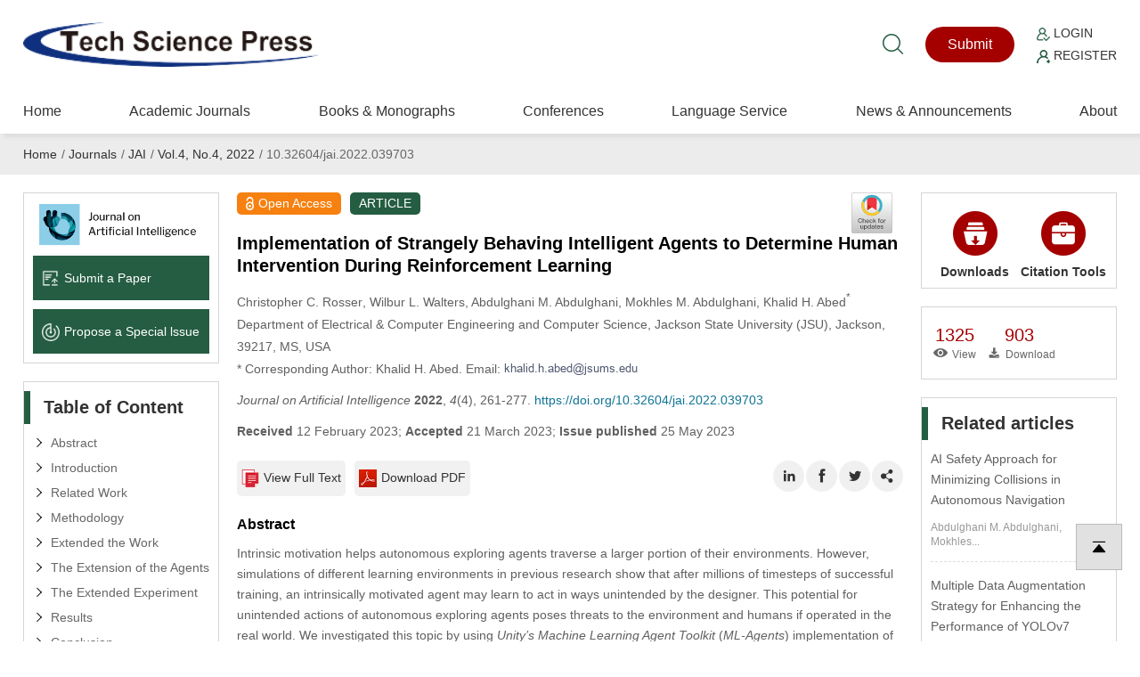

--- FILE ---
content_type: text/html; charset=UTF-8
request_url: https://www.techscience.com/jai/v4n4/52855
body_size: 14750
content:
<!DOCTYPE html>
<html prefix="og: https://ogp.me/ns#" xmlns="http://www.w3.org/1999/xhtml" lang="en" >
    <head>
        <meta charset="utf-8" />
        <meta http-equiv="X-UA-Compatible" content="IE=edge,chrome=1"/>
        <meta name="viewport" content="width=device-width, initial-scale=1" />
        <link rel="icon" type="image/x-icon" href="/favicon.ico" />
        <link rel="stylesheet" type="text/css" href="https://www.techscience.com/static/css/style.css?t=20230215" />
        <link rel="stylesheet" type="text/css" href="https://www.techscience.com/static/css/animate.min.css?t=20230215" />
        <link rel="stylesheet" href="https://www.techscience.com/static/css/iconfont.css?t=20230215" />
        <link rel="stylesheet" type="text/css" href="https://www.techscience.com/static/bu/bu.css?t=20230215" />
        <title>JAI | Implementation of Strangely Behaving Intelligent Agents to Determine Human Intervention During Reinforcement Learning</title>
        <meta name="keywords"    content="Artificial intelligence; AI safety; reinforcement learning; human-in-the-loop; intrinsic motivation; unity; simulations; human-machine teaming" />
                
                <link rel="canonical" href="https://www.techscience.com/jai/v4n4/52855" />
                                    
            <meta name="title" content="Implementation of Strangely Behaving Intelligent Agents to Determine Human Intervention During Reinforcement Learning" />
<meta name="description" content="Intrinsic motivation helps autonomous exploring agents traverse a larger portion of their environments. However, simulations of different learning environments in previous research show that after millions of timesteps of successful training, an intrinsically motivated agent may learn to act in ways unintended by the designer. This potential for unintended actions of autonomous exploring agents poses threats to the environment and humans if operated in the real world. We investigated this topic by using Unity’s Machine Learning Agent Toolkit (ML-Agents) implementation of the Proximal Policy Optimization (PPO) algorithm with the Intrinsic Curiosity Module (ICM) to train autonomous exploring agents in three learning environments. We demonstrate that ICM, although designed to assist agent navigation in environments with sparse reward generation, increasing gradually as a tool for purposely training misbehaving agent in significantly less than 1 million timesteps. We present the following achievements: 1) experiments designed to cause agents to act undesirably, 2) a metric for gauging how well an agent achieves its goal without collisions, and 3) validation of PPO best practices. Then, we used optimized methods to improve the agent’s performance and reduce collisions within the same environments. These achievements help further our understanding of the significance of monitoring training statistics during reinforcement learning for determining how humans can intervene to improve agent safety and performance." />
<meta name="dc.identifier" content="doi:10.32604/jai.2022.039703"/>
<meta name="DOI" content="10.32604/jai.2022.039703"/>
<meta property="twitter:site" content="@TechScience_TSP"/>
<meta property="twitter:creator" content="@TechScience_TSP"/>
<meta property="twitter:card" content="summary"/>
<meta property="twitter:url" content="https://www.techscience.com/jai/v4n4/52855"/>
<meta property="og:site" content="Tech Science Press"/>
<meta property="og:site_name" content="Tech Science Press"/>
<meta property="og:type" content="website"/>
<meta property="og:title" content="Implementation of Strangely Behaving Intelligent Agents to Determine Human Intervention During Reinforcement Learning"/>
<meta property="og:description" content="Intrinsic motivation helps autonomous exploring agents traverse a larger portion of their environments. However, simulations of different learning environments in previous research show that after millions of timesteps of suc... | Find, read and cite all the research you need on Tech Science Press"/>
<meta property="og:url" content="https://www.techscience.com/jai/v4n4/52855"/>
<meta property="og:image" content="https://www.techscience.com/static/images/logo/logo-200.png?t=20230215"/>
<meta name="citation_title" content="Implementation of Strangely Behaving Intelligent Agents to Determine Human Intervention During Reinforcement Learning"/>
<meta name="citation_author" content="Christopher Rosser"/>
<meta name="citation_author" content="Wilbur Walters"/>
<meta name="citation_author" content="Abdulghani Abdulghani"/>
<meta name="citation_author" content="Mokhles Abdulghani"/>
<meta name="citation_author" content="Khalid Abed"/>
<meta name="citation_publication_date" content="2023/05/25"/>
<meta name="citation_online_date" content=""/>
<meta name="citation_journal_title" content="Journal on Artificial Intelligence"/>
<meta name="citation_year" content="2022"/>
<meta name="citation_volume" content="4"/>
<meta name="citation_issue" content="4"/>
<meta name="citation_firstpage" content="261"/>
<meta name="citation_lastpage" content="277"/>
<meta name="citation_article_type" content="ARTICLE"/>
<meta name="citation_fulltext_world_readable" content=""/>
<meta name="citation_pdf_url" content="https://cdn.techscience.press/files/jai/2022/TSP_JAI-4-4/TSP_JAI_39703/TSP_JAI_39703.pdf" />
<meta name="citation_publisher" content="Tech Science Press"/>
<meta name="citation_public_url" content="https://www.techscience.com/jai/v4n4/52855" />
<meta name="citation_abstract_html_url" content="https://www.techscience.com/jai/v4n4/52855"/>
<meta name="citation_fulltext_html_url" content="https://www.techscience.com/jai/v4n4/52855.html"/>
<meta name="citation_issn" content="2579-0021"/>
<meta name="citation_issn" content="2579-003X"/>
<meta name="citation_doi" content="10.32604/jai.2022.039703"/>
<meta name="citation_journal_abbrev" content="JAI" />
<meta name="citation_language" content="en" />
<meta name="citation_date" content="2023"/>
<meta name="citation_reference" content="citation_title=Chinese businesswoman accused of jaywalking after AI camera spots her face on an advert;citation_article_type=other;citation_publication_date=2018;citation_author=L. Dodds;"/>
<meta name="citation_reference" content="citation_title=What happens when self-driving cars kill people?;citation_article_type=other;citation_publication_date=2019;citation_author=R. Schmelzer;"/>
<meta name="citation_reference" content="citation_title=OpenAI gym;citation_article_type=other;citation_publication_date=2016;citation_author=G. Brockman;citation_author=V. Cheung;citation_author=L. Pettersson;citation_author=J. Schneider;citation_author=J. Schulman;"/>
<meta name="citation_reference" content="citation_title=The arcade learning environment: An evaluation platform for general agents;citation_article_type=journal;citation_volume=47;citation_firstpage=253;citation_lastpage=279;citation_publication_date=2012;citation_doi=10.1613/jair.3912;citation_author=M. Bellemare;citation_author=Y. Naddaf;citation_author=J. Veness;citation_author=M. Bowling;"/>
<meta name="citation_reference" content="citation_title=Unity: A general platform for intelligent agents;citation_article_type=other;citation_publication_date=2018;citation_author=A. Juliani;citation_author=V. Berges;citation_author=E. Teng;citation_author=A. Cohen;citation_author=J. Harper;"/>
<meta name="citation_reference" content="citation_title=Trial without error: Towards safe reinforcement learning via human intervention;citation_article_type=other;citation_publication_date=2017;citation_author=W. Saunders;citation_author=G. Sastry;citation_author=A. Stuhlmueller;citation_author=O. Evans;"/>
<meta name="citation_reference" content="citation_title=The surprising creativity of digital evolution: A collection of anecdotes from the evolutionary computation and artificial life research communities;citation_article_type=other;citation_publication_date=2018;citation_author=J. Lehman;citation_author=J. Clune;citation_author=D. Misevic;citation_author=C. Adami;citation_author=L. Altenberg;"/>
<meta name="citation_reference" content="citation_article_type=book;citation_volume=4324;citation_publication_date=2009;citation_doi=10.1007/978-3-642-04879-1_7;citation_publisher=Springer;citation_author=D. Weld;citation_author=O. Etzioni;"/>
<meta name="citation_reference" content="citation_title=Concrete problems in AI safety;citation_article_type=other;citation_publication_date=2016;citation_author=D. Amodei;citation_author=C. Olah;citation_author=J. Steinhardt;citation_author=P. Christiano;citation_author=J. Schulman;"/>
<meta name="citation_reference" content="citation_title=AI safety gridworlds;citation_article_type=other;citation_publication_date=2017;citation_author=J. Leike;citation_author=M. Martic;citation_author=V. Krakovna;citation_author=P. Ortega;citation_author=T. Everitt;"/>
<meta name="citation_reference" content="citation_title=Corrigibility;citation_article_type=conf-proc;citation_firstpage=74;citation_lastpage=82;citation_publication_date=2015;citation_author=N. Soares;citation_author=B. Fallenstein;citation_author=E. Yudkowsky;citation_author=S. Armstrong;"/>
<meta name="citation_reference" content="citation_title=Safely interruptible agents;citation_article_type=conf-proc;citation_firstpage=557;citation_lastpage=566;citation_publication_date=2016;citation_author=L. Orseau;citation_author=S. Armstrong;"/>
<meta name="citation_reference" content="citation_title=Wheelchair neuro-fuzzy control and tracking system based on voice recognition;citation_article_type=journal;citation_volume=20;citation_issue=10;citation_firstpage=2872;citation_publication_date=2020;citation_doi=10.3390/s20102872;citation_author=M. M. Abdulghani;citation_author=K. M. Al-Aubidy;citation_author=M. M. Ali;citation_author=Q. J. Hamarsheh;"/>
<meta name="citation_reference" content="citation_title=Curiosity-driven exploration by self-supervised prediction;citation_article_type=conf-proc;citation_firstpage=2778;citation_lastpage=2787;citation_publication_date=2017;citation_author=D. Pathak;citation_author=P. Agrawal;citation_author=A. A. Efros;citation_author=T. Darrell;"/>
<meta name="citation_reference" content="citation_title=Curiosity-driven exploration for off-policy reinforcement learning methods;citation_article_type=conf-proc;citation_firstpage=1109;citation_lastpage=1114;citation_publication_date=2019;citation_doi=10.1109/ROBIO49542.2019.8961529;citation_author=B. Li;citation_author=T. Lu;citation_author=J. Li;citation_author=N. Lu;citation_author=Y. Cai;"/>
<meta name="citation_reference" content="citation_title=Attention-based curiosity-driven exploration in deep reinforcement learning;citation_article_type=conf-proc;citation_firstpage=3542;citation_lastpage=3546;citation_publication_date=2020;citation_doi=10.1109/ICASSP40776.2020.9054546;citation_author=P. Reizinger;citation_author=M. Szemenyei;"/>
<meta name="citation_reference" content="citation_title=Episodic curiosity through reachability;citation_article_type=other;citation_publication_date=2018;citation_author=N. Savinov;citation_author=A. Raichuk;citation_author=R. Marinier;citation_author=D. Vincent;citation_author=M. Pollefeys;"/>
<meta name="citation_reference" content="citation_title=Improving safety in reinforcement learning using model-based architectures and human intervention;citation_article_type=other;citation_publication_date=2019;citation_author=B. Prakash;citation_author=M. Khatwani;citation_author=N. Waytowich;citation_author=T. Mohsenin;"/>
<meta name="citation_reference" content="citation_title=Learning human objectives by evaluating hypothetical behavior;citation_article_type=other;citation_publication_date=2019;citation_author=S. Reddy;citation_author=A. Dragan;citation_author=S. Levine;citation_author=S. Legg;citation_author=J. Leike;"/>
<meta name="citation_reference" content="citation_title=A runtime monitoring framework to enforce invariants on reinforcement learning agents exploring complex environments;citation_article_type=conf-proc;citation_firstpage=5;citation_lastpage=12;citation_publication_date=2019;citation_doi=10.1109/RoSE.2019.00011;citation_author=P. Mallozzi;citation_author=E. Castellano;citation_author=P. Pelliccione;citation_author=G. Schneider;citation_author=K. Tei;"/>
<meta name="citation_reference" content="citation_title=AI safe exploration: Reinforced learning with a blocker in unsafe environments;citation_article_type=other;citation_publication_date=2018;citation_author=M. Koivisto;citation_author=P. Crockett;citation_author=A. Spangberg;"/>
<meta name="citation_reference" content="citation_title=Agent-agnostic human-in-the-loop reinforcement learning;citation_article_type=conf-proc;citation_author=D. Abel;citation_author=J. Salvatier;citation_author=A. Stuhlmuller;citation_author=O. Evans;"/>
<meta name="citation_reference" content="citation_title=Bridging the gap: Converting human advice into imagined examples;citation_article_type=journal;citation_volume=7;citation_firstpage=117;citation_lastpage=136;citation_publication_date=2018;citation_author=E. Yeh;citation_author=M. Gervasio;citation_author=D. Sanchez;citation_author=M. Crossley;citation_author=K. Myers;"/>
<meta name="citation_reference" content="citation_article_type=book;citation_publisher=The Linux Foundation;"/>
<meta name="citation_reference" content="citation_title=Unity: A general platform for intelligent agents;citation_article_type=other;citation_publication_date=2018;citation_doi=10.48550/arXiv.1809.02627;citation_author=A. Juliani;citation_author=V. Berges;citation_author=E. Teng;citation_author=A. Cohen;citation_author=J. Harper;"/>
<meta name="citation_reference" content="citation_title=Proximal policy optimization algorithms;citation_article_type=other;citation_publication_date=2017;citation_author=J. Schulman;citation_author=F. Wolski;citation_author=P. Dhariwal;citation_author=A. Radford;citation_author=O. Klimov;"/>
<meta name="citation_reference" content="citation_title=Acceleration of python artificial neural network in a high performance computing cluster environment;citation_article_type=conf-proc;citation_firstpage=268;citation_lastpage=272;citation_publication_date=2018;citation_author=C. Rosser;citation_author=E. Alareqi;citation_author=A. Wright;citation_author=K. Abed;"/>
<meta name="citation_reference" content="citation_title=A review on algorithms for pathfinding in computer games;citation_article_type=conf-proc;citation_publication_date=2015;citation_author=P. Mehta;citation_author=H. Shah;citation_author=S. Shukla;citation_author=S. Verma;"/>
<meta name="citation_keywords" content="Artificial intelligence; AI safety; reinforcement learning; human-in-the-loop; intrinsic motivation; unity; simulations; human-machine teaming" />
<meta name="citation_id" content="52855" />
<meta name="citation_state" content="" />
<meta name="DC.Contributor" content="Christopher Rosser"/>
<meta name="DC.Creator" content="Christopher Rosser"/>
<meta name="DC.Contributor" content="Wilbur Walters"/>
<meta name="DC.Creator" content="Wilbur Walters"/>
<meta name="DC.Contributor" content="Abdulghani Abdulghani"/>
<meta name="DC.Creator" content="Abdulghani Abdulghani"/>
<meta name="DC.Contributor" content="Mokhles Abdulghani"/>
<meta name="DC.Creator" content="Mokhles Abdulghani"/>
<meta name="DC.Contributor" content="Khalid Abed"/>
<meta name="DC.Creator" content="Khalid Abed"/>
<meta name="DC.Created" content="2023-05-25"/>
<meta name="DC.Date" content="2023-05-25"/>
<meta name="DC.Format" content="text/html" />
<meta name="DC.Type" content="text" />
<meta name="DC.Title" content="Implementation of Strangely Behaving Intelligent Agents to Determine Human Intervention During Reinforcement Learning"/>
<meta name="DC.Description" content="Intrinsic motivation helps autonomous exploring agents traverse a larger portion of their environments. However, simulations of different learning environments in previous research show that after millions of timesteps of suc... | Find, read and cite all the research you need on Tech Science Press"/>
<meta name="DC.Publisher" content="Tech Science Press"/>
<meta name="dc.subject" content="ARTICLE"/>

<script type="application/ld+json">{"@context":"https:\/\/schema.org","@id":"https:\/\/www.techscience.com\/jai\/v4n4\/52855","@type":"ScholarlyArticle","headline":"Implementation of Strangely Behaving Intelligent Agents to Determine Human Intervention During Reinforcement Learning","author":[{"@type":"Person","name":"Rosser, Christopher"},{"@type":"Person","name":"Walters, Wilbur"},{"@type":"Person","name":"Abdulghani, Abdulghani"},{"@type":"Person","name":"Abdulghani, Mokhles"},{"@type":"Person","name":"Abed, Khalid"}],"datePublished":"2023\/05\/25","publisher":{"@id":"https:\/\/www.techscience.com\/ndetail\/abt","@type":"NewsMediaOrganization","name":"Tech Science Press","logo":{"@type":"ImageObject","url":"https:\/\/www.techscience.com\/static\/images\/logo.png"}},"name":"Implementation of Strangely Behaving Intelligent Agents to Determine Human Intervention During Reinforcement Learning","keywords":"Artificial intelligence, AI safety, reinforcement learning, human-in-the-loop, intrinsic motivation, unity, simulations, human-machine teaming","articleSection":"Journal on Artificial Intelligence","interactionStatistic":[{"@type":"InteractionCounter","interactionType":"http:\/\/schema.org\/ReadAction","userInteractionCount":"1325"},{"@type":"InteractionCounter","interactionType":"http:\/\/schema.org\/DownloadAction","userInteractionCount":"903"}],"sameAs":"https:\/\/doi.org\/10.32604\/jai.2022.039703"}</script>

                
                <script type="application/ld+json">{"@context":"https:\/\/schema.org","@type":"BreadcrumbList","itemListElement":[{"@type":"ListItem","position":1,"name":"Home","item":"https:\/\/www.techscience.com\/"},{"@type":"ListItem","position":2,"name":"Journals","item":"https:\/\/www.techscience.com\/journals"},{"@type":"ListItem","position":3,"name":"JAI","item":"https:\/\/www.techscience.com\/journal\/jai"},{"@type":"ListItem","position":4,"name":"Vol.4, No.4, 2022","item":"https:\/\/www.techscience.com\/jai\/v4n4"},{"@type":"ListItem","position":5,"name":"10.32604\/jai.2022.039703"}]}</script>
                </head><style>
 .rotate90{
 width: 15px; height: 25px;
transform:rotate(90deg);
-ms-transform:rotate(90deg); 	/* IE 9 */
-moz-transform:rotate(90deg); 	/* Firefox */
-webkit-transform:rotate(90deg); /* Safari 和 Chrome */
-o-transform:rotate(90deg); 	/* Opera */
}
.menudetail li a{
     width: 170px;cursor: auto;
}
.menudetail li a:hover{
    text-decoration: none; cursor: auto
}
.menudetail li a span{
 float: right; padding-right: 15px
}
.cite_detail{
    padding:0px; position: relative; padding-left: 110px;line-height: 19px;font-size: 12px
}
.cite_detail a{
    cursor: pointer;
    color: #235abf;
    text-decoration: none;
    text-decoration: none;
    outline: none;}
.cite_detail a:hover{ text-decoration: underline;}
.sub-item-box{
    padding-top: 0px; overflow: hidden;
}
.sub-item-box-item{
    float: left; width: 120px; text-align: center;
}
.sub-item-box-item a{
    display: block; 
}
.clear{ clear: both;}
.crossmark_svg_box{ position: relative; }
.crossmark_svg{
    position: absolute;
	right: 10px;
	top: -47px;
	width: 50px;
	height: 50px;
}
@media only screen and (max-width:600px){	
    #section_abstract img{ max-width: 95% !important}
}

.RetractedContainer{
    margin-top: 20px;
    border-left: 5px solid #e87626;
    padding-left: 10px;
    background-color: #fff6ec;
}
.RetractedContainer__content {
    padding: 16px 24px 16px 12px;
    border-bottom: 1px solid #ffcb8d;
}
.RetractedContainer__alertText{
    display: flex;
    font-size: 14px;
    font-weight: 500;
    line-height: 22px;
    letter-spacing: 0;
    text-align: left;
}
.RetractedContainer__alertText::before {
    content: "";
    display: inline-block;
    min-width: 16px;
    min-height: 20px;
    margin-top: 2px;
    margin-right: 8px;
    background-image: url([data-uri]);
    background-repeat: no-repeat;
}
.RetractedContainer__info{
    padding-left: 24px;
}
.RetractedContainer-full{
    margin-top: 20px;
}
.TSP2022 span.sup{
    line-height: 10px;
}

#modal {
        display: none;
    }
    .modal {
        margin: auto;
        padding-top: 5%;
        width: 50%;
        height: 80%;
        z-index: 1;
    }

    .modal img {
        animation-name: zoom;
        animation-duration: 0.6s;
        display: block;
        padding: 10px;
        margin: auto;
        max-width: 100%;
        max-height: 100%;
        box-shadow: 0 2px 6px rgb(0, 0, 0, 0.2), 0 10px 20px rgb(0, 0, 0, 0.2);
        border-radius: 12px;
        border: 1px solid white;
    }
    
    .modal-close{
        color: #333;
        overflow: visible;
        cursor: pointer;
        background: 0 0;
        border: 0;
        -webkit-appearance: none;
        display: block;
        outline: 0;
        padding: 0;
        z-index: 1046;
        -webkit-box-shadow: none;
        box-shadow: none;
        width: 44px;
        height: 44px;
        line-height: 44px;
        position: absolute;
        right: 0px;
        top: 10px;
        text-decoration: none;
        text-align: center;
        opacity: .65;

        font-style: normal;
        font-size: 28px;
    }
        
    @media only screen and (max-width:992px){	
        .modal {
             width: 100%;
             padding-top: 20%;
        }
        .modal img {
            padding: 5px;
            max-width: calc(100% - 20px);
        }
        .modal-close{
            right: 10px;
            top: 0px;
        }
    }

    @keyframes zoom {
        from {transform: scale(0.1)}
        to {transform: scale(1)}
    }
</style>
<body>
            <div style='position:fixed;width:100%;height:100%;z-index: 99999999;background-color:rgb(0,0,0,0.65)' id='modal'>
        <div class='modal' id='modalw'>
            <div style="position: relative;">
                <button title="Close (Esc)" type="button" class="modal-close" onclick="modalClose()">×</button>
            </div>
            <a href="" target="_blank" id="bgImgLink">
                <img id='bgImg' />
            </a>
        </div>
    </div>
    
    


<div class="header">
    <div class="top1">
        <div class="logo"><a href="https://www.techscience.com/" title="www.techscience.com"><img src="https://www.techscience.com/static/images/logo.png?t=20230215" alt="logo"/></a></div>
  
    <div class="shui">
        <div class="ss"><a href="https://www.techscience.com/results" title="Search"><i class="iconfont icon-sousuo"></i></a></div>
    


    <div class="btn1"><a href="https://ijs.tspsubmission.com/homepage?returnUrl=/submission/9">Submit</a></div>
<div class="btn2">
    <p>
        <a href="https://ijs.tspsubmission.com/homepage?returnUrl=/submission/9"><img src="https://www.techscience.com/static/images/r1.png?t=20230215" alt="Login" width="15" height="15" /> Login</a>
    </p>
    <p>
        <a href="https://ijs.tspsubmission.com/regist"><img src="https://www.techscience.com/static/images/r2.png?t=20230215" alt="Register" width="15" height="15" /> Register</a>
    </p>
</div>

      </div>
     
       
 
  </div>
  
  <div class="top2">  <div class="an"><span class="a1"></span><span class="a2"></span><span class="a3"></span></div>
  
       

        <div class="nav">
            <ul>
                <li>
                    <div class="y_j"><a href="https://www.techscience.com/" class="o_lm">Home</a></div>
                </li>     
                  
                    <li>
                        <div class="y_j">
                            <a href="https://www.techscience.com/journals" class="o_lm">Academic Journals</a>
                                                    </div>
                                                    
                    </li>  
                      
                    <li>
                        <div class="y_j">
                            <a href="https://www.techscience.com/info/books" class="o_lm">Books &amp; Monographs</a>
                                                    </div>
                                                    
                    </li>  
                      
                    <li>
                        <div class="y_j">
                            <a href="https://www.techscience.com/conferences" class="o_lm">Conferences</a>
                                                    </div>
                                                    
                    </li>  
                      
                    <li>
                        <div class="y_j">
                            <a href="https://www.techscience.com/ndetail/languageservice" class="o_lm">Language Service</a>
                            <i class="iconfont icon-jiantou"></i>                        </div>
                                                <div class="e_j">
                        <ul>
                              
                            <li><a href="https://www.techscience.com/ndetail/editingservice">Standard Editing Service</a></li>
                              
                            <li><a href="https://www.techscience.com/ndetail/scientificediting">Expert Scientific Editing Service</a></li>
                              
                            <li><a href="https://www.techscience.com/ndetail/translationservice">Academic Translation Service</a></li>
                                                    </ul>
                        </div>
                                                    
                    </li>  
                      
                    <li>
                        <div class="y_j">
                            <a href="https://www.techscience.com/newslist" class="o_lm">News &amp; Announcements</a>
                                                    </div>
                                                    
                    </li>  
                      
                    <li>
                        <div class="y_j">
                            <a href="https://www.techscience.com/ndetail/abt" class="o_lm">About</a>
                                                    </div>
                                                    
                    </li>  
                         
            </ul>
        </div>
      
 </div>
  
  </div>
    <div class="jiange"></div>
    <div class="hui2">
        <div class="weizhi breadcrumb breadcrumbs avia-breadcrumbs">
             
                    <a href="https://www.techscience.com/">Home</a><span>/</span> 
                     
                    <a href="https://www.techscience.com/journals">Journals</a><span>/</span> 
                     
                    <a href="https://www.techscience.com/journal/jai">JAI</a><span>/</span> 
                     
                    <a href="https://www.techscience.com/jai/v4n4">Vol.4, No.4, 2022</a><span>/</span> 
                     
                    10.32604/jai.2022.039703 

                     
        </div>
    </div>
    
    <div class="nmain">
        <div class="nlf">
         
            

<div class="k1">
<ul>
  
    <li><a href="https://www.techscience.com/journal/jai"><img src="https://file.techscience.com/uploads/imgs/202507/c0768ef5b46bcac72953630258b717cd.png?t=20220620" alt="Journal Logo" width="350" height="84" /></a></li>
  
     
    <li><a href="https://ijs.tspsubmission.com/homepage?returnUrl=/submission/9"><img src="https://www.techscience.com/static/images/k10.png?t=20230215" alt="Submit a Paper icon" width="50" height="50" />Submit a Paper</a></li>
    
      
    <li><a href="https://ijs.tspsubmission.com/journal/issues/propose"><img src="https://www.techscience.com/static/images/k11.png?t=20230215" alt="Propose a Special lssue icon" width="50" height="50" />Propose a Special lssue</a></li>
     </ul>
</div>


            <div class="k2 gsfd">
                <h2 class="nbt">Table of Content</h2>

                <ul>
                    <li><a href="#section_abstract">Abstract</a></li>
                                        <li><a href="https://www.techscience.com/jai/v4n4/52855/html#s1" target="_blank">Introduction</a></li>
                                        <li><a href="https://www.techscience.com/jai/v4n4/52855/html#s2" target="_blank">Related Work</a></li>
                                        <li><a href="https://www.techscience.com/jai/v4n4/52855/html#s3" target="_blank">Methodology</a></li>
                                        <li><a href="https://www.techscience.com/jai/v4n4/52855/html#s4" target="_blank">Extended the Work</a></li>
                                        <li><a href="https://www.techscience.com/jai/v4n4/52855/html#s5" target="_blank">The Extension of the Agents</a></li>
                                        <li><a href="https://www.techscience.com/jai/v4n4/52855/html#s6" target="_blank">The Extended Experiment</a></li>
                                        <li><a href="https://www.techscience.com/jai/v4n4/52855/html#s7" target="_blank">Results</a></li>
                                        <li><a href="https://www.techscience.com/jai/v4n4/52855/html#s8" target="_blank">Conclusion</a></li>
                                        <li><a href="https://www.techscience.com/jai/v4n4/52855/html#sref" target="_blank">References</a></li>
                                    </ul>

            </div>


        </div>

        <div class="ncenter">
             <article>
            <div class="html-article-content xxjs">
                <span itemprop="publisher" content="Tech Science Press"></span>
                <span itemprop="url" content="https://www.techscience.com/jai/v4n4/52855"></span>
                <div class="bq1">
                    <p class="hong"><img src="https://www.techscience.com/static/images/suob.png?t=20230215" alt="Open Access icon" width="126" height="198" />Open Access</p>
       <p class="lv">ARTICLE</p>
                
                
                 </div>
                <div class="bq2">
                    <div class="crossmark_svg_box">
                                                      <!-- Start Crossmark Snippet v2.0 -->
                            <script src="https://crossmark-cdn.crossref.org/widget/v2.0/widget.js"></script>
                            <a data-target="crossmark" ><img class="crossmark_svg" alt="crossmark" src="https://crossmark-cdn.crossref.org/widget/v2.0/logos/CROSSMARK_Color_square.svg" width="50" /></a>
                            <!-- End Crossmark Snippet -->
                                                </div>
                     
                    <h1 class="title citation_title" itemprop="name">Implementation of Strangely Behaving Intelligent Agents to Determine Human Intervention During Reinforcement Learning</h1>
                                   
                    <p class="authors citation_author">
                        Christopher C. Rosser<sup></sup>, Wilbur L. Walters<sup></sup>, Abdulghani M. Abdulghani<sup></sup>, Mokhles M. Abdulghani<sup></sup>, Khalid H. Abed<sup>*</sup>                    </p>

                    <p class="affiliation">
                        Department of Electrical &#x0026; Computer Engineering and Computer Science, Jackson State University (JSU), Jackson, 39217, MS, USA                    </p>

                                            <p class="Corresponding">

                        * Corresponding Author: Khalid H. Abed. Email: <img style="vertical-align: middle" alt="email" src="https://www.techscience.com/psh.php?mailname=khalid.h.abed@jsums.edu" />  

                        </p>
                    
                                        <p class="cite-info">
                       <i>Journal on Artificial Intelligence</i> <b>2022</b>, <i>4</i>(4), 261-277. <a href="https://doi.org/10.32604/jai.2022.039703">https://doi.org/10.32604/jai.2022.039703</a>                    </p>
                    <p class="article-date">
                         <strong>Received</strong> 12 February 2023; <strong>Accepted</strong> 21 March 2023;                         <strong>Issue published</strong> 25 May 2023                        
                                            </p>
                                        
                                        
                                        
                                        
                </div>
                <div class="bq3">
                    <div class="gengduo">
                    <ul>
                                                <li><a href="https://www.techscience.com/jai/v4n4/52855/html"><img src="https://www.techscience.com/static/images/bb1.png?t=20230215" alt="View Full Text icon" />View Full Text</a></li>
                                                                            <li><a href="https://www.techscience.com/jai/v4n4/52855/pdf"><img src="https://www.techscience.com/static/images/bb2.png?t=20230215" alt="Download PDF icon" />Download PDF</a></li>
                                                                        </ul>
                    </div>

                    <div class="fenxiang">
                        <ul>
                            <li style="display: none"><a href="javascript:addStar('52855')"><i class="iconfont icon-dianzan_kuai"></i></a></li>
                            <li><a class="button" data-sharer="linkedin" data-title="JAI | Implementation of Strangely Behaving Intelligent Agents to Determine Human Intervention During Reinforcement Learning" data-url="https://www.techscience.com/jai/v4n4/52855"><i class="iconfont icon-LinkedinIn"></i></a></li>
                            <li><a class="button" data-sharer="facebook" data-title="JAI | Implementation of Strangely Behaving Intelligent Agents to Determine Human Intervention During Reinforcement Learning" data-url="https://www.techscience.com/jai/v4n4/52855"><i class="iconfont icon-Facebook-copy"></i></a></li>
                            <li><a class="button" data-sharer="twitter" data-title="JAI | Implementation of Strangely Behaving Intelligent Agents to Determine Human Intervention During Reinforcement Learning" data-url="https://www.techscience.com/jai/v4n4/52855"><i class="iconfont icon-twitter"></i></a></li>
                            <li><a onClick="javascript:document.getElementById('sasas').style.display='block';"><i class="iconfont icon-rizhi"></i></a></li>
                        </ul>
                    </div>
                    <div class="clear"></div>
                </div>   
                
                <div class="bq2">
                                        
                                            
                     

                                            
                                            
                      
                        
                </div>

                <div class="bq4" id="section_abstract">

                    <h2 class="xiaobt">Abstract</h2>

                    Intrinsic motivation helps autonomous exploring agents traverse a larger portion of their environments. However, simulations of different learning environments in previous research show that after millions of timesteps of successful training, an intrinsically motivated agent may learn to act in ways unintended by the designer. This potential for unintended actions of autonomous exploring agents poses threats to the environment and humans if operated in the real world. We investigated this topic by using <i>Unity’s Machine Learning Agent Toolkit</i> (<i>ML-Agents</i>) implementation of the Proximal Policy Optimization (PPO) algorithm with the Intrinsic Curiosity Module (ICM) to train autonomous exploring agents in three learning environments. We demonstrate that ICM, although designed to assist agent navigation in environments with sparse reward generation, increasing gradually as a tool for purposely training misbehaving agent in significantly less than 1 million timesteps. We present the following achievements: 1) experiments designed to cause agents to act undesirably, 2) a metric for gauging how well an agent achieves its goal without collisions, and 3) validation of PPO best practices. Then, we used optimized methods to improve the agent’s performance and reduce collisions within the same environments. These achievements help further our understanding of the significance of monitoring training statistics during reinforcement learning for determining how humans can intervene to improve agent safety and performance.                    <hr />
                    
                                        
                         
                
                                        <h2 class="xiaobt">Keywords</h2>
                    <div itemprop="keywords">
                        Artificial intelligence; AI safety; reinforcement learning; human-in-the-loop; intrinsic motivation; unity; simulations; human-machine teaming                    </div>
                    <hr />
                                         
                                        
                     
                        
                     
                    
                      
					
           <div id="cite_article_list">           
            <h2 class="xiaobt">Cite This Article</h2>
            <div>
                <b>APA Style</b>
                <div>Rosser, C.C., Walters, W.L., Abdulghani, A.M., Abdulghani, M.M., Abed, K.H. (2022). Implementation of Strangely Behaving Intelligent Agents to Determine Human Intervention During Reinforcement Learning. <i>Journal on Artificial Intelligence</i>, <i>4</i><i>(4)</i>, 261–277. <a href="https://doi.org/10.32604/jai.2022.039703">https://doi.org/10.32604/jai.2022.039703</a></div>
            </div>
            <div>
                <b>Vancouver Style</b>
                <div>Rosser CC, Walters WL, Abdulghani AM, Abdulghani MM, Abed KH. Implementation of Strangely Behaving Intelligent Agents to Determine Human Intervention During Reinforcement Learning. J Artif Intell. 2022;4(4):261–277. <a href="https://doi.org/10.32604/jai.2022.039703">https://doi.org/10.32604/jai.2022.039703</a></div>
            </div>
            <div>
                <b>IEEE Style</b>
                <div>C. C. Rosser, W. L. Walters, A. M. Abdulghani, M. M. Abdulghani,  and K. H. Abed, “Implementation of Strangely Behaving Intelligent Agents to Determine Human Intervention During Reinforcement Learning,” <i>J. Artif. Intell.</i>, vol. 4, no. 4, pp. 261–277, 2022. <a href="https://doi.org/10.32604/jai.2022.039703">https://doi.org/10.32604/jai.2022.039703</a></div>
            </div>
          

          <div class="citation-link cite_detail" style="padding-left:0">
              <a href="https://www.techscience.com/jai/v4n4/52855/bibtex" >BibTex</a>
              <a href="https://www.techscience.com/jai/v4n4/52855/enw" >EndNote</a>
              <a href="https://www.techscience.com/jai/v4n4/52855/ris" >RIS</a>
            </div>
          </div>
    
          </div><!-- comment -->
      <br/>
      <br/>
      <br/>
                    <div class="cite_detail" style='line-height: 14px; padding-left: 120px;'>
                  <img src="https://www.techscience.com/static/images/cc.jpg?t=20230215" alt="cc" width="110" style="position:absolute; left: 0" /> Copyright © 2022 The Author(s). Published by Tech Science Press.<br/> This work is licensed under a <a href="https://creativecommons.org/licenses/by/4.0/" target="_blank">Creative Commons Attribution 4.0 International License</a> , which permits unrestricted use, distribution, and reproduction in any medium, provided the original work is properly cited. 
              </div>
       
        
       




<div id="trendmd-suggestions"></div>

<script defer src='//js.trendmd.com/trendmd.min.js' data-trendmdconfig='{"journal_id":"74190", "element":"#trendmd-suggestions"}'></script>
    




                
                </div>   

            </article>

            </div>


       
        <div class="nlf2">
            <script src="https://www.techscience.com/static/js/tan.js?t=20230215"></script>

            <div class="nkslj">
                <ul >
                    <li class="dropdown">
                        <a data-target="#" class="dropdown-toggle" data-test-id="download-button" data-toggle="dropdown" role="button" aria-expanded="false">
                            <img src="https://www.techscience.com/static/images/gj2.png?t=20230215" alt="Downloads icon"  />Downloads
                        </a>
                        <ul class="dropdown-menu" role="menu">
                            <li><a class="download-files-pdf action-link" href="https://www.techscience.com/jai/v4n4/52855/pdf" >Full-Text PDF</a></li>
                                                        <li><a class="download-files-readcube" href="https://www.techscience.com/jai/v4n4/52855/html" >Full-Text HTML</a></li>
                                                                                    <li><a class="download-files-epub" href="https://www.techscience.com/jai/v4n4/52855/xml" >Full-Text XML</a></li>
                                                          
                                <li><a class="download-files-nlm" href="https://www.techscience.com/files/jai/2022/TSP_JAI-4-4/TSP_JAI_39703/TSP_JAI_39703.epub" >Full-Text Epub</a></li>
                                  

                        </ul>
                    </li>                   
                    <li class="dropdown">
                        <a data-target="#" class="dropdown-toggle" data-test-id="citation-button" data-toggle="dropdown" role="button" aria-expanded="false">
                            <img src="https://www.techscience.com/static/images/gj.png?t=20230215" alt="Citation Tools icon" />Citation Tools
                        </a>
                        <ul class="dropdown-menu" role="menu">
                            <li><a href="https://www.techscience.com/jai/v4n4/52855/bibtex"   >BibTex</a></li>
                            <li><a href="https://www.techscience.com/jai/v4n4/52855/enw" >EndNote</a></li>
                            <li><a href="https://www.techscience.com/jai/v4n4/52855/ris"  >RIS</a></li>
                        </ul>
                    </li>
                    <div class="clear"></div>            
                </ul>

            </div>

            <div class="shuliang">
                <ul>
                    <li>
                        <h3>1325</h3>
                        <p><i class="iconfont icon-yanjing1"></i>View</p>

                    </li>
                    <li>
                        <h3>903</h3>
                        <p><i class="iconfont icon-xiazai2"></i>Download</p>

                    </li>
                    <li style="display: none">
                        <h3 id="star_52855">0</h3>
                        <p><i class="iconfont icon-dianzan_kuai"></i>Like</p>
                    </li>
                    <div class="clear"></div>
                </ul>
            </div>
           <div class="acade-j" style="margin-top: 15px; padding-left: 33%;">
          
<span class="__dimensions_badge_embed__" data-doi="10.32604/jai.2022.039703"   data-hide-zero-citations="true" data-style="small_circle"></span><script async="true" src="https://badge.dimensions.ai/badge.js" charset="utf-8"></script>

      </div>
                        <div class="k2">
                <h2 class="nbt">Related articles</h2>
                <div class="weizhang">
                    <ul>
                           
                        <li>
                            <p>
                                <a href="https://www.techscience.com/jai/v5n1/53750" title="AI Safety Approach for Minimizing Collisions in Autonomous Navigation">
                                    AI Safety Approach for Minimizing Collisions in Autonomous Navigation                                </a> 
                            </p>
                            <span title="Abdulghani M. Abdulghani, Mokhles M. Abdulghani, Wilbur L. Walters, Khalid H. Abed">Abdulghani M. Abdulghani, Mokhles...</span>
                        </li>
                              
                        <li>
                            <p>
                                <a href="https://www.techscience.com/jai/v5n1/53751" title="Multiple Data Augmentation Strategy for Enhancing the Performance of YOLOv7 Object Detection Algorithm">
                                    Multiple Data Augmentation Strategy for Enhancing the Performance of YOLOv7 Object Detection Algorithm                                </a> 
                            </p>
                            <span title="Abdulghani M. Abdulghani, Mokhles M. Abdulghani, Wilbur L. Walters, Khalid H. Abed">Abdulghani M. Abdulghani, Mokhles...</span>
                        </li>
                              
                        <li>
                            <p>
                                <a href="https://www.techscience.com/jai/v5n1/54225" title="Embracing the Future: AI and ML Transforming Urban Environments in Smart Cities">
                                    Embracing the Future: AI and ML Transforming Urban Environments in Smart Cities                                </a> 
                            </p>
                            <span title="Gagan Deep, Jyoti Verma">Gagan Deep, Jyoti Verma</span>
                        </li>
                              
                        <li>
                            <p>
                                <a href="https://www.techscience.com/jai/v5n1/54509" title="Automatic Driving Operation Strategy of Urban Rail Train Based on Improved DQN Algorithm">
                                    Automatic Driving Operation Strategy of Urban Rail Train Based on Improved DQN Algorithm                                </a> 
                            </p>
                            <span title="Tian Lu, Bohong Liu">Tian Lu, Bohong Liu</span>
                        </li>
                              
                        <li>
                            <p>
                                <a href="https://www.techscience.com/jai/v5n1/54703" title="Research on the Application of Reinforcement Learning Model in Vocational Education System">
                                    Research on the Application of Reinforcement Learning Model in Vocational Education System                                </a> 
                            </p>
                            <span title="Fei Xue">Fei Xue</span>
                        </li>
                                               </ul>
                </div>
            </div>
                                </div>
        <div class="clear"></div>
    </div>
        <div class="clear"></div>


    <!-- footer start -->
<div class="footer wow fadeIn" >
    <!-- footer-container -->
    <div class="foot1">
        <div class="dlink">
            <ul>
                                    <li><h3>Further Information</h3>
                         
                            <p><a href="https://www.techscience.com/ndetail/abt"  title="About Tech Science Press">About Tech Science Press</a></p>
                             
                            <p><a href="https://www.techscience.com/ndetail/openaccess"  title="Open Access Policy">Open Access Policy</a></p>
                             
                            <p><a href="https://www.techscience.com/ndetail/apc"  title="Article Processing Charges">Article Processing Charges</a></p>
                             
                            <p><a href="https://www.techscience.com/ndetail/specialissue"  title="Special Issue Policy">Special Issue Policy</a></p>
                             
                            <p><a href="https://www.techscience.com/ndetail/researchtopic"  title="Research Topic Policy">Research Topic Policy</a></p>
                             
                            <p><a href="https://www.techscience.com/ndetail/terms"  title="Terms and Conditions">Terms and Conditions</a></p>
                             
                            <p><a href="https://www.techscience.com/ndetail/privacy"  title="Privacy Policy">Privacy Policy</a></p>
                             
                            <p><a href="https://www.techscience.com/ndetail/advertising"  title="Advertising Policy">Advertising Policy</a></p>
                             
                            <p><a href="https://www.techscience.com/ndetail/contact"  title="Contact">Contact</a></p>
                                                </li>
                                        <li><h3>Guidelines</h3>
                         
                            <p><a href="https://www.techscience.com/ndetail/editors"  title="For Editors">For Editors</a></p>
                             
                            <p><a href="https://www.techscience.com/ndetail/reviewers"  title="For Reviewers">For Reviewers</a></p>
                             
                            <p><a href="https://www.techscience.com/ndetail/authors"  title="For Authors">For Authors</a></p>
                             
                            <p><a href="https://www.techscience.com/ndetail/organizers"  title="For Conference Organizers">For Conference Organizers</a></p>
                             
                            <p><a href="https://www.techscience.com/ndetail/subscribers"  title="For Subscribers">For Subscribers</a></p>
                                                </li>
                                    <li>
                    <h3>Follow Us</h3>    
                    <p><a href="https://www.linkedin.com/company/tech-science-press-2022/"  title="LinkedIn">LinkedIn</a></p>
                    <p><a href="https://twitter.com/TechScience_TSP"  title="LinkedIn">Twitter</a></p>
                </li>
                <li>
                    <h3>Join Us</h3>    
                    <p><a href="https://www.techscience.com/join-as-editor" >Join TSP editorial community</a></p>
                </li>
                <li class="dguanzhu1">
                    <h3>Contact Us</h3>    
                    <div>
                        <a href="https://www.techscience.com/ndetail/contact"><i class="iconfont icon-youxiang"></i></a>
                        <a href="https://www.techscience.com/ndetail/contact"><i class="iconfont icon-w_dizhi-"></i></a>
                        <a href="javascript:showWhatsApp();"><i class="iconfont icon-whats-app"></i></a>
                    </div>
                </li>
            </ul>       
        </div>        
        
    </div>
    <div id="whats-app" class="zx_bm" style="display: none;">
        <div class="bm_bj"></div>
        <div class="b_m" style="padding: 30px 30px; max-width: 280px"> 
            <h3>WhatsApp:</h3>
            <div class="fuzhi">
                +1（702）9272320
            </div>
            <a href="javascript:hideWhatsApp();" style="float:right; position:absolute; right:10px; top:10px;">
                <img src="https://www.techscience.com/static/images/fixe_esc1.png?t=20230215" width="25" height="25">
            </a> 
        </div>
    </div>

    <div class="foot2"> 
           <div>  
        Copyright© 2026 Tech Science Press <br/>
© 1997-2026 TSP (Henderson, USA) unless otherwise stated    </div>
    <span id="siteseal" style="margin-left: 15px;margin-top: 7px; display: block;"><script async="true" type="text/javascript" src="https://seal.godaddy.com/getSeal?sealID=NyuRzmGl5GM74T5fwbHA1hxL09vRSUVWcF3oFoQPks7JU48TJ739mUEZzqqm"></script></span>
</div></div>
<!-- footer end -->

<script src="https://www.techscience.com/static/js/iconfont.js?t=20230215"></script>
<script src="https://www.techscience.com/static/js/jquery-1.8.3.min.js?t=20230215" type="text/javascript" ></script>
<script src="https://www.techscience.com/static/js/main.js?t=20230215" type="text/javascript" ></script>
<script src="https://www.techscience.com/static/js/detail.js?t=20230215" type="text/javascript" ></script>
<script src="https://www.techscience.com/static/js/wow.min.js?t=20230215"></script>

<script>
    new WOW().init();
    
    function showWhatsApp() {
        document.getElementById('whats-app').style.display = 'block';
    }
    function hideWhatsApp() {
        document.getElementById('whats-app').style.display = 'none';
    }
</script>
<link rel="stylesheet" href="https://www.techscience.com/static/css/swiper.min.css?t=20230215" />
<!-- Google tag (gtag.js) -->
<script async="true" src="https://www.googletagmanager.com/gtag/js?id=G-PD3QTEE3HW"></script>
<script>
  window.dataLayer = window.dataLayer || [];
  function gtag(){dataLayer.push(arguments);}
  gtag('js', new Date());

  gtag('config', 'G-PD3QTEE3HW');
</script>
<script src="https://web.cmp.usercentrics.eu/modules/autoblocker.js"></script>
<script id="usercentrics-cmp" src="https://web.cmp.usercentrics.eu/ui/loader.js" data-settings-id="hGjI_wnNp25nVw" async></script>

    
<div class="sddh">
    <ul>
        <li><a href="https://www.techscience.com/"><i class="iconfont icon-shouye"></i>Home</a></li>
        <li><a href="https://ijs.tspsubmission.com/homepage?returnUrl=/submission/9"><i class="iconfont icon-tijiao"></i>Submit</a></li>
        <li><a href="https://ijs.tspsubmission.com/homepage?returnUrl=/submission/9"><i class="iconfont icon-touxiang"></i>Login</a></li>
        <li><a href="https://ijs.tspsubmission.com/regist"><i class="iconfont icon-zhuce"></i>Register</a></li>
    </ul>
</div>

<div id="sasas" class="zx_bm">
    <div class="bm_bj"></div>
    <div class="b_m"> 
        <h3>Share Link</h3>
        <div class="tguanzhu">
            <ul>
                <li>
                    <a class="button" data-sharer="email" data-title="JAI | Implementation of Strangely Behaving Intelligent Agents to Determine Human Intervention During Reinforcement Learning" data-url="https://www.techscience.com/jai/v4n4/52855" data-subject="Hey! Check out that URL" data-to="office@techscience.com">
                        <i class="iconfont icon-youxiang"></i>
                    </a>
                </li>
                <li>
                    <a class="button" data-sharer="twitter" data-title="JAI | Implementation of Strangely Behaving Intelligent Agents to Determine Human Intervention During Reinforcement Learning" data-url="https://www.techscience.com/jai/v4n4/52855">
                        <i class="iconfont icon-twitter"></i>
                    </a>
                </li>
                <li>
                    <a class="button" data-sharer="linkedin" data-title="JAI | Implementation of Strangely Behaving Intelligent Agents to Determine Human Intervention During Reinforcement Learning" data-url="https://www.techscience.com/jai/v4n4/52855">
                        <i class="iconfont icon-LinkedinIn"></i>
                    </a>
                </li>
                <li>
                    <a class="button" data-sharer="facebook" data-title="JAI | Implementation of Strangely Behaving Intelligent Agents to Determine Human Intervention During Reinforcement Learning" data-url="https://www.techscience.com/jai/v4n4/52855" >
                        <i class="iconfont icon-Facebook-copy"></i>
                    </a>
                </li>

                    <!--<li><a href="javascript:document.getElementById('sasas1').style.display = 'block';"><i class="iconfont icon-weixin1"></i></a></li>-->
            </ul>
        </div>
        <div class="fuzhi">
            <input id="foo" type="text" value="https://www.techscience.com/jai/v4n4/52855" class="fz1" />
            <button class="fz2" data-clipboard-action="copy" data-clipboard-target="#foo">Copy</button> 
            <!-- 2. Include library -->
            <script src="https://www.techscience.com/static/js/clipboard.min.js?t=20230215"></script>
        </div>

        <a href="javascript:hideShareLinked()" style="float:right; position:absolute; right:10px; top:10px;" >
            <img src="https://www.techscience.com/static/images/fixe_esc1.png?t=20230215" width="25" height="25" />
        </a> 
    </div>
</div>
<div class="toTop" id="roll_top"><i class="iconfont icon-dingbu1"></i></div>


<script src="https://cdn.jsdelivr.net/npm/sharer.js@latest/sharer.min.js"></script>
<script type="text/javascript">
    $(document).ready(function () {
        /*返回顶部*/
        $('#roll_top').hide();
        $(window).scroll(function () {
            if ($(window).scrollTop() > 300) {
                $('#roll_top').fadeIn(400);//当滑动栏向下滑动时，按钮渐现的时间
            } else {
                $('#roll_top').fadeOut(0);//当页面回到顶部第一屏时，按钮渐隐的时间
            }
        });
        $('#roll_top').click(function () {
            $('html,body').animate({
                scrollTop: '0px'
            }, 300);//返回顶部所用的时间 返回顶部也可调用goto()函数
        });
    });
    function goto(selector) {
        $.scrollTo(selector, 1000);
    }

    $(function () {
        var clipboard = new Clipboard('.fz2');

        clipboard.on('success', function (e) {
            console.log(e);
        });

        clipboard.on('error', function (e) {
            console.log(e);
        });
                
        $(".nlf .nbt").click(function () {
            $(this).toggleClass("currentDd").siblings(".nbt").removeClass("currentDd")
            $(this).toggleClass("currentDt").siblings(".nbt").removeClass("currentDt")
            // 修改数字控制速度， slideUp(500)控制卷起速度
            $(this).next(".k2 ul").slideToggle(500).siblings(".k2 ul").slideUp(500),
                    $(this).next(".k2 .news ").slideToggle(500).siblings(".k2 .news ").slideUp(500),
                    $(this).next(".k2 .weizhang ").slideToggle(500).siblings(".k2 .weizhang ").slideUp(500),
                    $(this).next(".k3 .gdg").slideToggle(500).siblings(".k3 .gdg").slideUp(500);
        })
    })
</script>    

        <script>
   var modal = document.getElementById('modal');
   var bgImg = document.getElementById('bgImg');
   var bgImgLink = document.getElementById('bgImgLink');

  function showBgImg(e) {
       modal.style.display = 'block';
       bgImg.src = e.src;
       bgImgLink.href = e.src;
   }

   modal.onclick = function() {
       modal.style.display = 'none';
   }
   
   bgImg.onclick = function() {
       event.stopPropagation();    // 上层加上这行代码，可以阻止点击穿透
   }
   
   function modalClose(){
       modal.style.display = 'none';
   }
    </script>
    <script type="text/javascript">
  $(window).scroll(function(){
    var top = $(window).scrollTop();
	var hed = $(".gsfd").innerHeight();
    if(top>hed){
      $(".gsfd").addClass("on");
    }else{
      $(".gsfd").removeClass("on");
    };
  });
</script>


    <script>

    
    function loadCitationList(id) {
        $('#cite_article_msg').html('loading...')
        req_html( 'https://www.techscience.com/tg/home/journal/citation_list',{id: id}, function (data) {
            $('#cite_article_msg').html('')
            $("#citation_detail").html(data); 
        }, 'get')
    }
    
    /*
    * 实现点赞功能
    * @param    资源id
    * */
    function addStar(id){
        var num =  $('#star_'+id).html();
        var cookieKey = "star_" + id
        var star=getCookieById(cookieKey,1);
        if(star==""){
            addCookieById(cookieKey,1,365);
            //后台点赞操作
            req_html( 'https://www.techscience.com/tg/home/journal/addStar',{id: id, num: num}, function (data) {
                $('#star_'+id).html(data.data)
            }, 'get','json')
        }else{
            alert("Already “LIKED” it! Thanks for loving this article!");
        }
    }
    
    $(document).ready(function(){
            $(".nav_div_dome").click(function () {
                if ($(this).siblings(".nav_div_ej").is(":hidden")) {
                    $(".nav_div_ej").slideUp();
                    $(".nav_div_dome").removeClass("on");
                    $(this).siblings(".nav_div_ej").slideDown();
                    $(this).addClass("on");
                } else {
                    $(this).siblings(".nav_div_ej").slideUp();
                    $(this).removeClass("on");
                }
            });
            
            $("#cite_btn").click(function(){
               $('#more_cite').toggle('slow');
            });
            -
            $("#article_information").click(function(){
                
              if(   $(this).find('div').hasClass('rotate90') ){
                  $(this).find('div').removeClass('rotate90');
                  $('#affiliation').hide();
              }else{
                  $(this).find('div').addClass('rotate90');
                  $('#affiliation').show();   
              }
            });  
           
           

              });
 


</script>
</body>
</html>